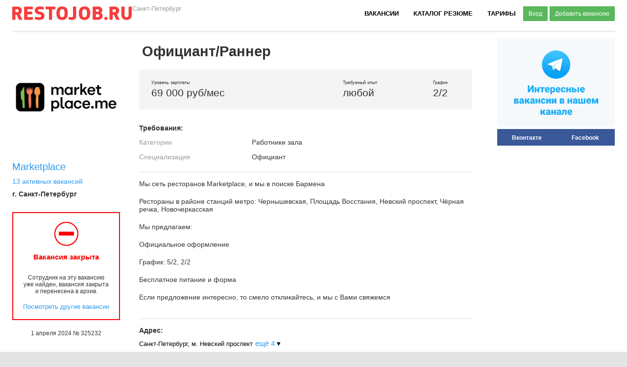

--- FILE ---
content_type: text/html; charset=utf-8
request_url: https://spb.restojob.ru/employer/vacancy/vacancy-view/325232/
body_size: 9286
content:
<!DOCTYPE html>
<html prefix="og: http://ogp.me/ns#">
<head>
    <meta charset="utf-8">
    <meta name="viewport"  content="width=device-width,initial-scale=1">
    <meta name="apple-itunes-app" content="app-id=1458707980, affiliate-data=myAffiliateData, app-argument=https://apps.apple.com/ru/app/restojob/id1458707980">
    <meta http-equiv="X-UA-Compatible" content="IE=9" />
    <meta name="verify-reformal" content="5c9886924588e138cc182907" />
    <meta name='yandex-verification' content='544ab0997aa7a455' />
    <meta name='yandex-verification' content='430626f8213d7bfd' />
    <meta name='yandex-verification' content='40deb2046ccb3d70' />
    <meta name='yandex-verification' content='5fee5c1ccc9dc70e' />
    <meta name='yandex-verification' content='51f3051ddb173167' />
    <meta name="keywords" content="Работа в кафе, работа в ресторане, работа в баре, работа барменов, поиск бармена, поиск официанта, поиск повара, поиск хостес, вакансии работа в кафе, вакансии бармен, вакансии официант, вакансии повар, вакансии администратор кафе, вакансии управляющий кафе, вакансии щеф-повар, вакансии повар, вакансии пекарь, вакансии сомелье, работа сомелье, работа поваром, объявления о работе поваром, найти бармена, найти официанта, найти повара, найти сомелье, найти администратора зала, найти управляющего">
    <meta name="description" content="Мы сеть ресторанов Marketplace, и мы в поиске БарменаРестораны в районе станций метро: Чернышевская, Площадь Восстания, Невский проспект, Чёрная речка, НовочеркасскаяМы предлагаем:Официальное оформлениеГрафик: 5/2, 2/2Бесплатное питание и формаЕсли предложение интересно, то смело откликайтесь, и мы с Вами свяжемся">
    <script type="text/javascript" src="//vk.ru/js/api/share.js?86" charset="windows-1251"></script>
    <script type="text/javascript" src="//vk.ru/js/api/openapi.js?101"></script>
    <script>window.SESSION_COOKIE_DOMAIN=".restojob.ru";</script>
    

    
<link rel="canonical" href="https://spb.restojob.ru/employer/vacancy/vacancy-view/325232/" />
<link rel="alternate"
      media="only screen and (max-width: 640px)"
      href="https://m.restojob.ru/employer/vacancy/vacancy-view/325232/" />

    <meta property="og:type"        content="vacancy" />
    <meta property="og:url"         content="https://spb.restojob.ru/employer/vacancy/vacancy-view/325232/" />
    <meta property="og:title"       content="Вакансия официант/раннер Санкт-Петербург, работа в Marketplace" />
    <meta property="og:description" content="Мы сеть ресторанов Marketplace, и мы в поиске БарменаРестораны в районе станций метро: Чернышевская, Площадь Восстания, Невский проспект, Чёрная речка, НовочеркасскаяМы предлагаем:Официальное оформлениеГрафик: 5/2, 2/2Бесплатное питание и формаЕсли предложение интересно, то смело откликайтесь, и мы с Вами свяжемся" />
    <meta property="og:image"       content="https://d.restojob.ru/image/325232" />

    <meta name="twitter:card" content="summary_large_image">
    <meta property="twitter:title" content="Вакансия официант/раннер Санкт-Петербург, работа в Marketplace" />
    <meta name="twitter:image" content="https://d.restojob.ru/image/533/x/2/325232"/>
    <meta name="twitter:description" content="Мы сеть ресторанов Marketplace, и мы в поиске БарменаРестораны в районе станций метро: Чернышевская, Площадь Восстания, Невский проспект, Чёрная речка, НовочеркасскаяМы предлагаем:Официальное оформлениеГрафик: 5/2, 2/2Бесплатное питание и формаЕсли предложение интересно, то смело откликайтесь, и мы с Вами свяжемся"/>

    <meta name="vk:image" content="https://d.restojob.ru/image/800/x/1/325232/png"/>
    <meta name="vk:title" content="Вакансия официант/раннер Санкт-Петербург, работа в Marketplace"/>
    <meta name="vk:description" content="Мы сеть ресторанов Marketplace, и мы в поиске БарменаРестораны в районе станций метро: Чернышевская, Площадь Восстания, Невский проспект, Чёрная речка, НовочеркасскаяМы предлагаем:Официальное оформлениеГрафик: 5/2, 2/2Бесплатное питание и формаЕсли предложение интересно, то смело откликайтесь, и мы с Вами свяжемся"/>

    
    

    <title>официант/раннер в кафе, работа в Marketplace</title>
    <!--[if lt IE 9]><script src="/static/js/libs/html5.js"></script><![endif]-->
    <link rel="icon" href="/static/favicon.svg" type="image/x-icon">
    
        <script src="https://api-maps.yandex.ru/2.0/?load=package.full&lang=ru-RU&apikey=f29f6dec-0496-4c58-ba69-decce83bb47c" type="text/javascript"></script>
    

    
    <script type="text/javascript" src="/static/CACHE/js/6911a92129c6.js"></script>

        <script type="text/javascript" charset="utf-8" src="/static/js/swfobject/jquery.swfobject.min.js"></script>
        <script>
            var urls ={
                autocomplete:{
                    cities: "/kladr/ajax/cities/"
                }
            };
            $(function(){
                $('.flash-banner').each(function(i){
                    $(this).flash( $(this).data());
                });
            })
        </script>


    <link rel="stylesheet" href="/static/CACHE/css/f2ab5f6fd25e.css" type="text/css" /><link rel="stylesheet" href="/static/CACHE/css/b1389b01a766.css" type="text/css" media="all" /><link rel="stylesheet" href="/static/CACHE/css/6133f249bc37.css" type="text/css" media="screen" /><link rel="stylesheet" href="/static/CACHE/css/7626508aed18.css" type="text/css" /><link rel="stylesheet" href="/static/CACHE/css/8dce35bceaeb.css" type="text/css" media="print" />
    <!--[if lt IE 9]><link rel="stylesheet" href="/static/css/ie.css" media="all"><![endif]-->
    <!--[if IE 9]><link rel="stylesheet" href="/static/css/ie9.css" type="text/css" /><![endif]-->
    <script src='https://www.google.com/recaptcha/api.js'></script>

    <link rel="apple-touch-icon-precomposed" sizes="180x180" href="/static/apple-touch-icon-180x180.png" />
    <link rel="apple-touch-icon" href="/static/apple-touch-icon.png" />
    <link rel="apple-touch-icon" sizes="57x57" href="/static/apple-touch-icon-57x57.png" />
    <link rel="apple-touch-icon" sizes="72x72" href="/static/apple-touch-icon-72x72.png" />
    <link rel="apple-touch-icon" sizes="76x76" href="/static/apple-touch-icon-76x76.png" />
    <link rel="apple-touch-icon" sizes="114x114" href="/static/apple-touch-icon-114x114.png" />
    <link rel="apple-touch-icon" sizes="120x120" href="/static/apple-touch-icon-120x120.png" />
    <link rel="apple-touch-icon" sizes="144x144" href="/static/apple-touch-icon-144x144.png" />
    <link rel="apple-touch-icon" sizes="152x152" href="/static/apple-touch-icon-152x152.png" />
    <link rel="apple-touch-icon" sizes="180x180" href="/static/apple-touch-icon-180x180.png" />

</head>


<body id="main" class="" >
    <div class="wrapper2">
        
        <div class="wrapper main-cv worker-vacancy">
            
            <nav class="b-nav">
               <a href="/" class="b-nav--logo logo">RJ</a>
               <div class="b-nav__change_city_place change_city_place"><select id="id_change_city_field" name="change_city_field">
<option value=".86">Москва</option>
<option value="spb.109" selected="selected">Санкт-Петербург</option>
<option value="sochi.135">Сочи</option>
<option value="eburg.57">Екатеринбург</option>
<option value="kazan.64">Казань</option>
<option value="omsk.93">Омск</option>
<option value="rostov.106">Ростов-на-Дону</option>
</select></div>
                <ul class="b-nav__menu">
                    <li class="b-nav__menu--item"><a class="b-nav__menu--item-link" href="/worker/search/vacancy/">Вакансии</a></li>
                    <li class="b-nav__menu--item"><a class="b-nav__menu--item-link" href="/employer/search_resume/">Каталог резюме</a></li>

                    <!--li class="b-nav__menu--item"><a class="b-nav__menu--item-link" href="/seminar/">Образование</a></li-->
                    <li class="b-nav__menu--item"><a class="b-nav__menu--item-link" target="_blank" href="https://restojob.ru/prices.pdf">Тарифы</a></li>
                    
                    <li class="b-nav__menu--item b-nav__menu--item-low-margin">
                        <a href="javascript:;" class="btn btn-sm btn-success btn-reg-form">Вход</a>
                        <a href="/add-vacancy/" class="btn btn-sm btn-success">Добавить вакансию</a>
                    </li>
                    
                </ul>
            </nav>
            
            
            
                
                <hr style="border:0px;border-top:3px solid #E9EDEE; padding: 0px; margin: 0px; display:block;">
                
            
            
            
            
            

            
            <div class="">
            

            
            <div class="content-wrap clear" >
                <aside>
                    
    
<div class="banner-placeholder">
    <a href="https://t.me/restojobru_spb" target="_blank"><img src='/media/banner/files1/tteel.svg'></a>
</div>



<!-- VK Widget -->
<div id="social_container">
    <div class="head">
        <label for="vk_groups">Вконтакте</label>
        <label for="fb-root">Facebook</label>
    </div>

    <div class="body">
        <div id="vk_groups" style="padding-bottom:50px;"></div>
        <div id="fb-root">
            <div class="fb-like-box"
                 data-href="https://www.facebook.com/restojob"
                 data-width="240" data-height="370" data-colorscheme="light"
                 data-show-faces="true" data-header="false" data-stream="false"
                 data-show-border="false">
            </div>
        </div>
    </div>
</div>

<script type="text/javascript">
    VK.Widgets.Group("vk_groups", {mode: 0, width: "240", height: "320", color1: 'FFFFFF', color2: '2B587A', color3: '5B7FA6'}, 42319652);

    //FB
    (function(d, s, id) {
      var js, fjs = d.getElementsByTagName(s)[0];
      if (d.getElementById(id)) return;
      js = d.createElement(s); js.id = id;
      js.src = "//connect.facebook.net/ru_RU/sdk.js#xfbml=1&version=v2.0";
      fjs.parentNode.insertBefore(js, fjs);
    }(document, 'script', 'facebook-jssdk'));

    //TABS
    $(function () {
        $('#social_container>.body>div').hide();
        $('#social_container>.head>label').click(function () {
            var $this = $(this);

            $('#social_container>.head>label').removeClass('sel');
            $this.addClass('sel');
            $('#social_container>.body>div').hide();
            $('#' + $this.attr('for')).show();
        });

        $('#social_container>.head>label:first-child').trigger('click');
    });
</script>

    

                </aside>
                <section>
                    
                    


<script type="application/ld+json">
  {
   "@context" : "https://schema.org/",
   "@type" : "JobPosting",
   "title" : "\u041e\u0444\u0438\u0446\u0438\u0430\u043d\u0442/\u0420\u0430\u043d\u043d\u0435\u0440",
   "description" : "<div><p>\u041c\u044b \u0441\u0435\u0442\u044c \u0440\u0435\u0441\u0442\u043e\u0440\u0430\u043d\u043e\u0432\u00a0Marketplace,\u00a0\u0438 \u043c\u044b \u0432 \u043f\u043e\u0438\u0441\u043a\u0435 \u0411\u0430\u0440\u043c\u0435\u043d\u0430</p><p>\u0420\u0435\u0441\u0442\u043e\u0440\u0430\u043d\u044b \u0432 \u0440\u0430\u0439\u043e\u043d\u0435 \u0441\u0442\u0430\u043d\u0446\u0438\u0439\u00a0\u043c\u0435\u0442\u0440\u043e: \u0427\u0435\u0440\u043d\u044b\u0448\u0435\u0432\u0441\u043a\u0430\u044f, \u041f\u043b\u043e\u0449\u0430\u0434\u044c \u0412\u043e\u0441\u0441\u0442\u0430\u043d\u0438\u044f, \u041d\u0435\u0432\u0441\u043a\u0438\u0439 \u043f\u0440\u043e\u0441\u043f\u0435\u043a\u0442, \u0427\u0451\u0440\u043d\u0430\u044f \u0440\u0435\u0447\u043a\u0430, \u041d\u043e\u0432\u043e\u0447\u0435\u0440\u043a\u0430\u0441\u0441\u043a\u0430\u044f</p><p>\u041c\u044b \u043f\u0440\u0435\u0434\u043b\u0430\u0433\u0430\u0435\u043c:</p><p>\u041e\u0444\u0438\u0446\u0438\u0430\u043b\u044c\u043d\u043e\u0435 \u043e\u0444\u043e\u0440\u043c\u043b\u0435\u043d\u0438\u0435</p><p>\u0413\u0440\u0430\u0444\u0438\u043a: 5/2, 2/2</p><p>\u0411\u0435\u0441\u043f\u043b\u0430\u0442\u043d\u043e\u0435 \u043f\u0438\u0442\u0430\u043d\u0438\u0435 \u0438 \u0444\u043e\u0440\u043c\u0430</p><p>\u0415\u0441\u043b\u0438 \u043f\u0440\u0435\u0434\u043b\u043e\u0436\u0435\u043d\u0438\u0435 \u0438\u043d\u0442\u0435\u0440\u0435\u0441\u043d\u043e, \u0442\u043e \u0441\u043c\u0435\u043b\u043e \u043e\u0442\u043a\u043b\u0438\u043a\u0430\u0439\u0442\u0435\u0441\u044c, \u0438 \u043c\u044b \u0441 \u0412\u0430\u043c\u0438 \u0441\u0432\u044f\u0436\u0435\u043c\u0441\u044f</p></div>",
   "identifier": {
    "@type": "PropertyValue",
    "name": "restojob_vacancy_id",
    "value": "325232"
   },
   "datePosted" : "2024-04-01T11:35:18",
   "validThrough": "2024-05-31T11:35:18",
   "employmentType" : "CONTRACTOR",
   "hiringOrganization" : {
    "@type" : "Organization",
    "name" : "Marketplace",
    
    
    "logo" : "/media/cache/77/42/774216d91354afe321d77b5317d3f879.jpg"
    
   },
   "jobLocation": {
   "@type": "Place",
    "address": {
    "@type": "PostalAddress",
    "streetAddress": "\u043c. \u041d\u0435\u0432\u0441\u043a\u0438\u0439 \u043f\u0440\u043e\u0441\u043f\u0435\u043a\u0442",
    "addressLocality": "\u0421\u0430\u043d\u043a\u0442-\u041f\u0435\u0442\u0435\u0440\u0431\u0443\u0440\u0433",
    "addressRegion": "\u0421\u0430\u043d\u043a\u0442-\u041f\u0435\u0442\u0435\u0440\u0431\u0443\u0440\u0433",
    "addressCountry": "Russia"
    }
   },
   "baseSalary": {
    "@type": "MonetaryAmount",
    "currency": "RUB",
    "value": {
     "@type": "QuantitativeValue",
     "minValue": "69000" ,
     "maxValue": "69000" ,
     "unitText": "MONTH"
    }
   }
  }
  </script>

<div class="content-wrapper clearfix">
    <div class="b-left" style="min-height: 200px;padding-bottom: 120px;">
        <div class="b-vacancy--company">
            
            <a class="b-vacancy--logo" href="/employer/brend/29176/" style="background-image: url(/media/cache/77/42/774216d91354afe321d77b5317d3f879.jpg);"></a>
            
            <div class="b-vacancy--company_title">
                <a href="/employer/brend/29176/">Marketplace</a>
            </div>
            
            <a href="/employer/brend/29176/" class="b-vacancy--count">
                    13 активных вакансий
            </a>
            
            <b class="b-vacancy--company_city">г. Санкт-Петербург</b>
        </div>

        <div class="b-vacancy--actions" ng-model="action">
        
            <div class="b-vacancy--phone" style="display: block;border-color: red;background-image: url(/static/stop.png)">
                <div class="b-vacancy--phone__contact" style="color: red;">Вакансия закрыта</div>
                <div class="b-vacancy--phone__description">
                            Сотрудник на эту вакансию<br>
                            уже найден, вакансия закрыта и
                            перенесена в архив.
                </div>
                <br>
                <a href="/worker/search/vacancy/" style="font-size: 13px;">Посмотреть другие вакансии</a>
            </div>
        
        </div>
        <div class="b-vacancy--date">1 апреля 2024 № 325232</div>
    </div>
    <div class="b-right">
        <h1 class="b-right--vacancy-title">Официант/Раннер</h1>
        <div class="b-vacancy--info">
            
            <table>
                <td>
                    <span>Уровень зарплаты</span>
                    <h3>69 000 руб/мес </h3>
                </td>
                <td>
                    <span>Требуемый опыт</span>
                    <h3>любой</h3>
                </td>
                <td>
                    <span>График</span>
                    <h3>2/2</h3>
                </td>
            </table>
            
        </div>
        <h4 style="margin-bottom: 6px;">Требования:</h4>
        
        
        <div class="vacancy-delimer-line">
            <table class="vacancy-block--params" cellpadding="0" cellspacing="0">
                <col width="230">
            
            
                <tr>
                    <td style="color: #999999;">Категории</td>
                    <td>Работники зала</td>
                </tr>
            
                <tr>
                    <td style="color: #999999;">Специализация</td>
                    <td>Официант</td>
                </tr>
            
            </table>
        </div>

        <div class="vacancy-delimer-line b-vacancy--description">
            <div><p>Мы сеть ресторанов Marketplace, и мы в поиске Бармена</p><p>Рестораны в районе станций метро: Чернышевская, Площадь Восстания, Невский проспект, Чёрная речка, Новочеркасская</p><p>Мы предлагаем:</p><p>Официальное оформление</p><p>График: 5/2, 2/2</p><p>Бесплатное питание и форма</p><p>Если предложение интересно, то смело откликайтесь, и мы с Вами свяжемся</p></div>
        </div>

        
        <h4 style="">Адрес:</h4>
        <div class="b-vacancy--addresses">
        <ul class="vacancy-addresses-list">

    
    <li class="first">
        <span class="address">Санкт-Петербург, м. Невский проспект</span>
    </li>
    

    
    <li style="display: none;"><span class="address">Санкт-Петербург, м. Площадь Восстания</span></li>
    

    
    <li style="display: none;"><span class="address">Санкт-Петербург, м.Чернышевская</span></li>
    

    
    <li style="display: none;"><span class="address">Санкт-Петербург, м. Василеостровская</span></li>
    

    
    <li style="display: none;"><span class="address">Санкт-Петербург, м. Лесная</span></li>
    

</ul>

        <script>addresses_list_active()</script>
        </div>
        <div class="addresses-map"></div>
        <script>
            $(".addresses-map").yandexMapSimple2({
                addresses: [
                    
                        [59.935435,30.327277],
                    
                        [59.931522,30.360568],
                    
                        [59.944562,30.359939],
                    
                        [59.942525,30.278247],
                    
                        [59.984769,30.344363]
                    
                ]
            });
        </script>

    </div>
    <div class="b-left" style="position: absolute;bottom:0px;margin: 20px;width: 180px;">
        
        <div style="width: 180px;">
    <p style="margin-bottom:10px;padding-bottom:0px;">Расскажите о вакансии в социальных сетях</p>
    <style>.b-share-counter {display:none !important;}</style>
    <script type="text/javascript" src="//yandex.st/share/share.js" charset="utf-8" defer></script>
    <div class="ya_share" id="ya_share" data-yashareL10n="ru" data-yashareQuickServices="yaru,vkontakte,facebook,twitter,odnoklassniki,moimir,gplus" data-yashareTheme="counter"></div>
    <script type="text/javascript">
    $(function(){
        // создаем блок
        var YaShareInstanсe = new Ya.share({
            element: 'ya_share',
            description: $('.description').text(),
            theme: "counter",
            elementStyle:{
                type: "icon",
                quickServices: "yaru,vkontakte,facebook,twitter,odnoklassniki,moimir,gplus".split(",")
            }

        });
    });
    </script>
    

</div> 

    </div>
</div>



                </section>
            </div>
            
        </div>
        


<style>
    .b-footer {margin-top: 30px;}
</style>

        
        <div class="b-footer  clear">
            <div class="b-footer__wrapper clear">
                <div class="b-footer__col0">
                    <a href="/" class="b-footer__logo">RESTOJOB.RU</a>
                    <p  class="b-footer__text">ООО "Рестоджоб"<br>
                        г. Санкт-Петербург<br>
                        <a href="/go-to-mobile/?url=https%3A%2F%2Fm.restojob.ru%2Femployer%2Fvacancy%2Fvacancy-view%2F325232%2F">Мобильная версия</a>
                    </p>
                </div>
                <div class="b-footer-menu">
                    <div class="b-footer__col1">
                        <ul class="b-footer-menu">
                            <li class="b-footer-menu__item_title">Работодателям</li>
                            <li class="b-footer-menu__item"><a href="/employer/search_resume/">Каталог резюме</a></li>
                            <li class="b-footer-menu__item"><a href="/employer/search_resume/?sort_field=date&q=&title=&sort_direction=&type=1&category=1&salary_from=&salary_to=&programm=&age_from=&age_to=&show_resume=0">Найти повара</a></li>
                            <li class="b-footer-menu__item"><a href="/employer/search_resume/?sort_field=date&q=&title=&sort_direction=&type=1&category=2&specializations=19&salary_from=&salary_to=&programm=&age_from=&age_to=&show_resume=0">Найти официанта</a></li>
                            <li class="b-footer-menu__item"><a href="/employer/search_resume/?sort_field=date&q=&title=&sort_direction=&type=1&category=2&specializations=21&salary_from=&salary_to=&programm=&age_from=&age_to=&show_resume=0">Найти бармена</a></li>
                            <li class="b-footer-menu__item"><a href="/prices.pdf" target="_blank">Тарифы на размещение вакансий</a></li>
                        </ul>
                    </div>
                    <div class="b-footer__col2">
                        <ul class="b-footer-menu">
                            <li class="b-footer-menu__item_title">Соискателям</li>
                            <li class="b-footer-menu__item"><a href="/vacancy/">Каталог вакансий</a></li>
                            <li class="b-footer-menu__item"><a href="/worker/search/vacancy/?type=1&category=1">Работа поваром</a></li>
                            <li class="b-footer-menu__item"><a href="/worker/search/vacancy/?sort_field=update_date&type=1&category=2&specializations=19&money_start=&experience=0&banket=0&education=0&show_vacancy=0&sort_direction=">Работа официантом</a></li>
                            <li class="b-footer-menu__item"><a href="/worker/search/vacancy/?sort_field=update_date&type=1&category=2&specializations=20&specializations=21&money_start=&experience=0&education=0&flairing=0&show_vacancy=0&sort_direction=">Работа барменом</a></li>
                        </ul>
                    </div>
                    <div class="b-footer__col3">
                        <ul class="b-footer-menu">
                            <li class="b-footer-menu__item_title">RESTOJOB.ru</li>
                            <li class="b-footer-menu__item"><a href="/pages/about_restojob/">Что такое Restojob ?</a></li>
                            <li class="b-footer-menu__item"><a href="/pages/partners/">Партнеры</a></li>
                            <li class="b-footer-menu__item"><a href="/pages/site-map/">Карта сайта</a></li>
                            <li class="b-footer-menu__item"><a href="/pages/reklama/">Реклама на сайте</a></li>
                            <li class="b-footer-menu__item"><a href="/pages/contacts/">Контактная информация</a></li>

                        </ul>
                    </div>
                    <div class="b-footer__col4">
                        <div class="b-footer__socials clear">
                            <a  class="b-footer__social b-footer__vk" target="_blank" href="//vk.ru/restojob"></a>
                            <a  class="b-footer__social b-footer__fb" target="_blank" href="//www.facebook.com/restojob"></a>
                            <a  class="b-footer__social b-footer__in" target="_blank" href="//instagram.com/restojob_ru"></a>
                            <a  class="b-footer__social b-footer__tw" target="_blank" href="//twitter.com/restojob_ru"></a>
                        </div>
                    </div>
                </div>
            </div>
        </div>
        

        
<div class="choose-another-city-popup clear" style="display: none;width: 640px;">
    <br><br>
    <img src="/static/img/kladr/choose_another.png">
    
    
    <p style="text-align: center;margin: 40px 0px;line-height: 1.5;">
        RESTOJOB.RU в данный момент доступен для  городов. Новые города будут
        добавляться по мере набора достаточного количества регистраций. Если вашего города
        нет в списке, тогда пройдите регистрацию и мы оповестим  вас, когда сайт начнёт
        работать для вашего города. Регистрация занимает 2 минуты.
    </p>
    <div style="text-align: center;font-size: 18px;margin:40px 0px;">
        <a class="create-resume" href="#" style="margin-right:50px;">Регистрация соискателя</a>
        <a href="/registration/employer/">Регистрация работодателя</a>
    </div>
    
    
</div>
        <div class="b-login-overlay" style="display: none;">
            <div class="b-login-box">
                <div class="b-login__white_logo"></div>
                <div class="b-login-form-box">
                    
<script type="text/javascript" src="/static/js/libs/jquery.validate.plugin/jquery.validate.js"></script>

<form class="auth-form-mini-employer auth-form" action="/auth/enter/" method="POST" style="display: block;">
    <input type="submit" style="display:none;">
    <div class="b-login-title">Вход в личный кабинет</div>
    <input type='hidden' name='csrfmiddlewaretoken' value='rTrVLnFNDWkLTgH8LWNT2GqCvhv7MrPR' />
    <label class="error msg-error" style="display: none;">Комбинация логин/пароль введена не верно</label>
    <div class="b-login__input"><input id="id_username" maxlength="254" name="username" placeholder=" Электронная почта" type="text" /></div>
    <div class="b-login__input b-login__password"><input id="id_password" name="password" placeholder=" Пароль" type="password" /></div>

    <!--a href="/registration/password-recovery/" style="margin-left:">Восстановление пароля</a-->
    <input type="submit" class="btn btn-success btn-block b-login-submit" value="ВОЙТИ">
    <br>
    <div style="text-align: center"><a class="password-recovery" style="cursor: pointer;">Забыли пароль?</a></div>
    <hr class="b-input-hr">
    <p>Вход через соц сети только для соискателя</p>
    <ul class="b-login-social-list clear" style='display: flex;justify-content: space-between;'>
        <li class="b-login-social-list__item"><a href="/login/facebook/"         class="facebook">FB</a></li>
        <li class="b-login-social-list__item"><a href="/login/vkontakte-oauth2/" class="vk">ВК</a></li>
        <li class="b-login-social-list__item"><a href="/login/google-oauth2/"           class="google">G+</a></li>
        <li class="b-login-social-list__item"><a href="/login/yandex-oauth2/"           class="yandex">Я</a></li>
        <!--li class="b-login-social-list__item"><a href="/login/mailru-oauth2/"    class="mail">@</a></li-->
    </ul>
</form>




<form class="auth-form-mini-employer reg-form" action="/registration/worker/" method="POST" style="display: none;">
    <input type="submit" style="display:none;">
    <input type='hidden' name='csrfmiddlewaretoken' value='rTrVLnFNDWkLTgH8LWNT2GqCvhv7MrPR' />
    <div class="b-login-title">Регистрация соискателя</div>
    <div class="b-login__input"><input class="required" id="id_first_name" maxlength="255" name="first_name" placeholder=" Имя" type="text" /></div>
    <div class="b-login__input"><input class="required" id="id_surname" maxlength="255" name="surname" placeholder=" Фамилия" type="text" /></div>
    <label class="error msg-error" style="display: none;"></label>
    <div class="b-login__input"><input class="required email" id="id_email" maxlength="255" name="email" placeholder=" Email" type="text" /></div>
    <div class="b-login__input"><input class="required city" id="id_city_name" name="city_name" placeholder=" Город" type="text" /></div>

    <button type="submit" class="btn btn-success btn-block b-login-submit"  disabled="disabled">ЗАРЕГИСТРИРОВАТЬСЯ</button>
    <hr class="b-input-hr">
    <p>Вход через соц сети только для соискателя</p>
    <ul class="b-login-social-list clear">
        <li class="b-login-social-list__item"><a href="/login/facebook/"         class="facebook">FB</a></li>
        <li class="b-login-social-list__item"><a href="/login/vkontakte-oauth2/" class="vk">ВК</a></li>
        <li class="b-login-social-list__item"><a href="/login/google/"           class="google">G+</a></li>
        <li class="b-login-social-list__item"><a href="/login/yandex/"           class="yandex">Я</a></li>
        <li class="b-login-social-list__item"><a href="/login/mailru-oauth2/"    class="mail">@</a></li>
    </ul>
</form>

<form class="auth-form-mini-employer recovery-form" action="/registration/password-recovery/" method="POST" style="display: none;">
    <input type="submit" style="display:none;">
    <input type='hidden' name='csrfmiddlewaretoken' value='rTrVLnFNDWkLTgH8LWNT2GqCvhv7MrPR' />
    <div class="b-login-title">Восстановление пароля</div>
    <p> Введите адрес электронной почты, который вы указывали при регистрации.</p>
    <div class="b-login__input"><input type="text" name="email"></div>
    <button type="submit" class="btn btn-success btn-block b-login-submit">ВОССТАНОВИТЬ</button>
</form>

<div class="auth-form-mini-employer success-form" style="display: none;">
    <div class="b-login-title">Проверьте свой почтовый ящик</div>
    <p>
        На ваш адрес электронной почты отправлено письмо с новым
        паролем. Если вы не видите письма, обязательно проверьте,
        не попало ли оно в «СПАМ»
    </p>
    <button type="submit" class="btn btn-success btn-block b-login-submit b-ok" onclick="$('.b-login-overlay').click(); return false;">OK</button>
</div>

                </div>
                <a href="/registration/employer/" class="b-login--link reg-employer" href="">Зарегистрировать заведение</a>
                <a class="b-login--link reg-worker" href="">Разместить резюме</a>

            </div>
        </div>
    </div>
    
    
    
</body>

<!-- fb -->

<!-- facebook -->







<!-- end facebook --><!-- end -->



<script type="text/javascript"><!--
$(function(){$('.vk_share_button').each(function(){$(this).replaceWith(VK.Share.button({url: "https://restojob.ru"},{type: "round_nocount", text: "Рассказать друзьям"}))})})
--></script>


<!--LiveInternet counter--><script type="text/javascript"><!--
document.write("<a style='display:none;' href='http://www.liveinternet.ru/click' "+
"target=_blank><img src='//counter.yadro.ru/hit?t44.6;r"+
escape(document.referrer)+((typeof(screen)=="undefined")?"":
";s"+screen.width+"*"+screen.height+"*"+(screen.colorDepth?
screen.colorDepth:screen.pixelDepth))+";u"+escape(document.URL)+
";"+Math.random()+
"' alt='' title='LiveInternet' "+
"border='0' width='31' height='31'><\/a>")
//--></script><!--/LiveInternet-->
<div style="height:0px;width:0px;position:absolute;overflow:hidden;">
    <!-- Yandex.Metrika counter -->
    <script type="text/javascript">
    (function (d, w, c) {
        (w[c] = w[c] || []).push(function() {
            try {
                w.yaCounter22391374 = new Ya.Metrika({id:22391374,
                        webvisor:true,
                        clickmap:true,
                        trackLinks:true,
                        accurateTrackBounce:true});
            } catch(e) { }
        });
    
        var n = d.getElementsByTagName("script")[0],
            s = d.createElement("script"),
            f = function () { n.parentNode.insertBefore(s, n); };
        s.type = "text/javascript";
        s.async = true;
        s.src = (d.location.protocol == "https:" ? "https:" : "http:") + "//mc.yandex.ru/metrika/watch.js";
    
        if (w.opera == "[object Opera]") {
            d.addEventListener("DOMContentLoaded", f, false);
        } else { f(); }
    })(document, window, "yandex_metrika_callbacks");
    </script>
    <noscript><div><img src="//mc.yandex.ru/watch/22391374" style="position:absolute; left:-9999px;" alt="" /></div></noscript>
    <!-- /Yandex.Metrika counter -->
</div>


<script type="text/javascript">
  var _gaq = _gaq || [];
  _gaq.push(['_setAccount', 'UA-46574954-1']);
  _gaq.push(['_trackPageview']);

  (function() {
    var ga = document.createElement('script'); ga.type = 'text/javascript'; ga.async = true;
    ga.src = ('https:' == document.location.protocol ? 'https://ssl' : 'http://www') + '.google-analytics.com/ga.js';
    var s = document.getElementsByTagName('script')[0]; s.parentNode.insertBefore(ga, s);
  })();
</script>

<script src="https://www.gstatic.com/firebasejs/5.7.0/firebase-app.js"></script>
<script src="https://www.gstatic.com/firebasejs/5.7.0/firebase-messaging.js"></script>
<script>
  var config = {
    apiKey: "AIzaSyBrKjtV_ivpmpmhOiKq7XQ5KMh1S94SpCc",
    authDomain: "fleet-standard-791.firebaseapp.com",
    databaseURL: "https://fleet-standard-791.firebaseio.com",
    projectId: "fleet-standard-791",
    storageBucket: "fleet-standard-791.appspot.com",
    messagingSenderId: "585720170366"
  };
  firebase.initializeApp(config);
</script>
<script type="text/javascript" src="/static/firebase_subscribe.js?asd"></script>

</html>
